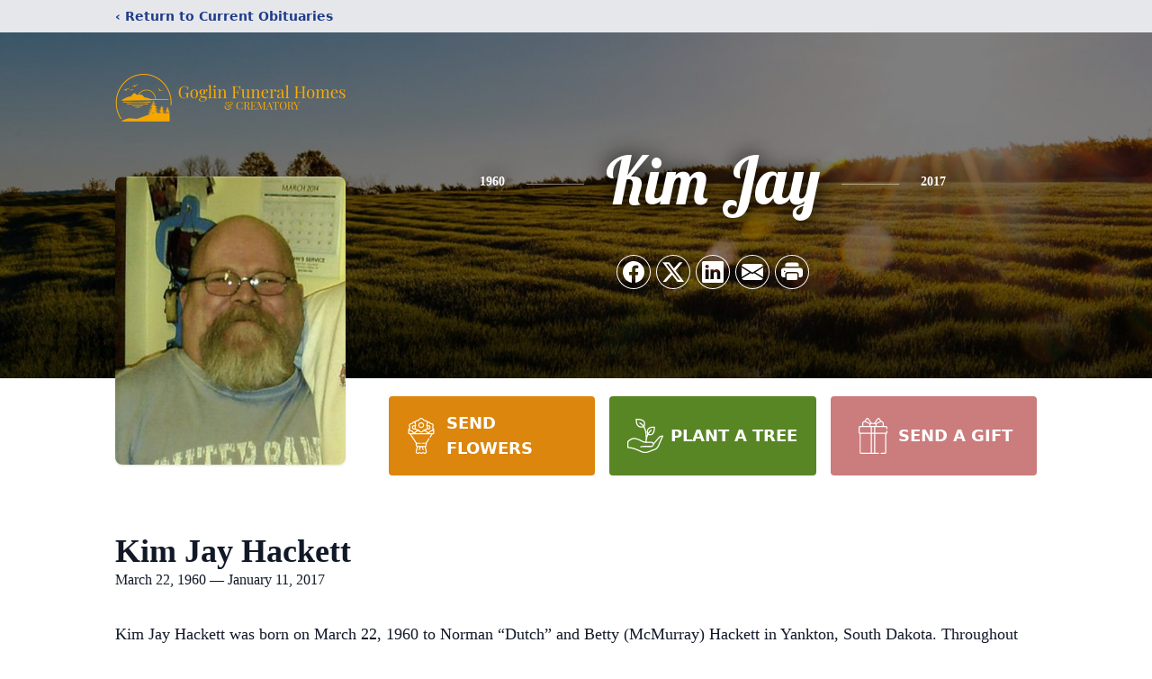

--- FILE ---
content_type: text/html; charset=utf-8
request_url: https://www.google.com/recaptcha/enterprise/anchor?ar=1&k=6LdyCZgjAAAAAML2X96lrwdOUlEHSyw0YWqeNXSh&co=aHR0cHM6Ly93d3cuZ29nbGluZmguY29tOjQ0Mw..&hl=en&type=image&v=PoyoqOPhxBO7pBk68S4YbpHZ&theme=light&size=invisible&badge=bottomright&anchor-ms=20000&execute-ms=30000&cb=b9xcrj4sp624
body_size: 48680
content:
<!DOCTYPE HTML><html dir="ltr" lang="en"><head><meta http-equiv="Content-Type" content="text/html; charset=UTF-8">
<meta http-equiv="X-UA-Compatible" content="IE=edge">
<title>reCAPTCHA</title>
<style type="text/css">
/* cyrillic-ext */
@font-face {
  font-family: 'Roboto';
  font-style: normal;
  font-weight: 400;
  font-stretch: 100%;
  src: url(//fonts.gstatic.com/s/roboto/v48/KFO7CnqEu92Fr1ME7kSn66aGLdTylUAMa3GUBHMdazTgWw.woff2) format('woff2');
  unicode-range: U+0460-052F, U+1C80-1C8A, U+20B4, U+2DE0-2DFF, U+A640-A69F, U+FE2E-FE2F;
}
/* cyrillic */
@font-face {
  font-family: 'Roboto';
  font-style: normal;
  font-weight: 400;
  font-stretch: 100%;
  src: url(//fonts.gstatic.com/s/roboto/v48/KFO7CnqEu92Fr1ME7kSn66aGLdTylUAMa3iUBHMdazTgWw.woff2) format('woff2');
  unicode-range: U+0301, U+0400-045F, U+0490-0491, U+04B0-04B1, U+2116;
}
/* greek-ext */
@font-face {
  font-family: 'Roboto';
  font-style: normal;
  font-weight: 400;
  font-stretch: 100%;
  src: url(//fonts.gstatic.com/s/roboto/v48/KFO7CnqEu92Fr1ME7kSn66aGLdTylUAMa3CUBHMdazTgWw.woff2) format('woff2');
  unicode-range: U+1F00-1FFF;
}
/* greek */
@font-face {
  font-family: 'Roboto';
  font-style: normal;
  font-weight: 400;
  font-stretch: 100%;
  src: url(//fonts.gstatic.com/s/roboto/v48/KFO7CnqEu92Fr1ME7kSn66aGLdTylUAMa3-UBHMdazTgWw.woff2) format('woff2');
  unicode-range: U+0370-0377, U+037A-037F, U+0384-038A, U+038C, U+038E-03A1, U+03A3-03FF;
}
/* math */
@font-face {
  font-family: 'Roboto';
  font-style: normal;
  font-weight: 400;
  font-stretch: 100%;
  src: url(//fonts.gstatic.com/s/roboto/v48/KFO7CnqEu92Fr1ME7kSn66aGLdTylUAMawCUBHMdazTgWw.woff2) format('woff2');
  unicode-range: U+0302-0303, U+0305, U+0307-0308, U+0310, U+0312, U+0315, U+031A, U+0326-0327, U+032C, U+032F-0330, U+0332-0333, U+0338, U+033A, U+0346, U+034D, U+0391-03A1, U+03A3-03A9, U+03B1-03C9, U+03D1, U+03D5-03D6, U+03F0-03F1, U+03F4-03F5, U+2016-2017, U+2034-2038, U+203C, U+2040, U+2043, U+2047, U+2050, U+2057, U+205F, U+2070-2071, U+2074-208E, U+2090-209C, U+20D0-20DC, U+20E1, U+20E5-20EF, U+2100-2112, U+2114-2115, U+2117-2121, U+2123-214F, U+2190, U+2192, U+2194-21AE, U+21B0-21E5, U+21F1-21F2, U+21F4-2211, U+2213-2214, U+2216-22FF, U+2308-230B, U+2310, U+2319, U+231C-2321, U+2336-237A, U+237C, U+2395, U+239B-23B7, U+23D0, U+23DC-23E1, U+2474-2475, U+25AF, U+25B3, U+25B7, U+25BD, U+25C1, U+25CA, U+25CC, U+25FB, U+266D-266F, U+27C0-27FF, U+2900-2AFF, U+2B0E-2B11, U+2B30-2B4C, U+2BFE, U+3030, U+FF5B, U+FF5D, U+1D400-1D7FF, U+1EE00-1EEFF;
}
/* symbols */
@font-face {
  font-family: 'Roboto';
  font-style: normal;
  font-weight: 400;
  font-stretch: 100%;
  src: url(//fonts.gstatic.com/s/roboto/v48/KFO7CnqEu92Fr1ME7kSn66aGLdTylUAMaxKUBHMdazTgWw.woff2) format('woff2');
  unicode-range: U+0001-000C, U+000E-001F, U+007F-009F, U+20DD-20E0, U+20E2-20E4, U+2150-218F, U+2190, U+2192, U+2194-2199, U+21AF, U+21E6-21F0, U+21F3, U+2218-2219, U+2299, U+22C4-22C6, U+2300-243F, U+2440-244A, U+2460-24FF, U+25A0-27BF, U+2800-28FF, U+2921-2922, U+2981, U+29BF, U+29EB, U+2B00-2BFF, U+4DC0-4DFF, U+FFF9-FFFB, U+10140-1018E, U+10190-1019C, U+101A0, U+101D0-101FD, U+102E0-102FB, U+10E60-10E7E, U+1D2C0-1D2D3, U+1D2E0-1D37F, U+1F000-1F0FF, U+1F100-1F1AD, U+1F1E6-1F1FF, U+1F30D-1F30F, U+1F315, U+1F31C, U+1F31E, U+1F320-1F32C, U+1F336, U+1F378, U+1F37D, U+1F382, U+1F393-1F39F, U+1F3A7-1F3A8, U+1F3AC-1F3AF, U+1F3C2, U+1F3C4-1F3C6, U+1F3CA-1F3CE, U+1F3D4-1F3E0, U+1F3ED, U+1F3F1-1F3F3, U+1F3F5-1F3F7, U+1F408, U+1F415, U+1F41F, U+1F426, U+1F43F, U+1F441-1F442, U+1F444, U+1F446-1F449, U+1F44C-1F44E, U+1F453, U+1F46A, U+1F47D, U+1F4A3, U+1F4B0, U+1F4B3, U+1F4B9, U+1F4BB, U+1F4BF, U+1F4C8-1F4CB, U+1F4D6, U+1F4DA, U+1F4DF, U+1F4E3-1F4E6, U+1F4EA-1F4ED, U+1F4F7, U+1F4F9-1F4FB, U+1F4FD-1F4FE, U+1F503, U+1F507-1F50B, U+1F50D, U+1F512-1F513, U+1F53E-1F54A, U+1F54F-1F5FA, U+1F610, U+1F650-1F67F, U+1F687, U+1F68D, U+1F691, U+1F694, U+1F698, U+1F6AD, U+1F6B2, U+1F6B9-1F6BA, U+1F6BC, U+1F6C6-1F6CF, U+1F6D3-1F6D7, U+1F6E0-1F6EA, U+1F6F0-1F6F3, U+1F6F7-1F6FC, U+1F700-1F7FF, U+1F800-1F80B, U+1F810-1F847, U+1F850-1F859, U+1F860-1F887, U+1F890-1F8AD, U+1F8B0-1F8BB, U+1F8C0-1F8C1, U+1F900-1F90B, U+1F93B, U+1F946, U+1F984, U+1F996, U+1F9E9, U+1FA00-1FA6F, U+1FA70-1FA7C, U+1FA80-1FA89, U+1FA8F-1FAC6, U+1FACE-1FADC, U+1FADF-1FAE9, U+1FAF0-1FAF8, U+1FB00-1FBFF;
}
/* vietnamese */
@font-face {
  font-family: 'Roboto';
  font-style: normal;
  font-weight: 400;
  font-stretch: 100%;
  src: url(//fonts.gstatic.com/s/roboto/v48/KFO7CnqEu92Fr1ME7kSn66aGLdTylUAMa3OUBHMdazTgWw.woff2) format('woff2');
  unicode-range: U+0102-0103, U+0110-0111, U+0128-0129, U+0168-0169, U+01A0-01A1, U+01AF-01B0, U+0300-0301, U+0303-0304, U+0308-0309, U+0323, U+0329, U+1EA0-1EF9, U+20AB;
}
/* latin-ext */
@font-face {
  font-family: 'Roboto';
  font-style: normal;
  font-weight: 400;
  font-stretch: 100%;
  src: url(//fonts.gstatic.com/s/roboto/v48/KFO7CnqEu92Fr1ME7kSn66aGLdTylUAMa3KUBHMdazTgWw.woff2) format('woff2');
  unicode-range: U+0100-02BA, U+02BD-02C5, U+02C7-02CC, U+02CE-02D7, U+02DD-02FF, U+0304, U+0308, U+0329, U+1D00-1DBF, U+1E00-1E9F, U+1EF2-1EFF, U+2020, U+20A0-20AB, U+20AD-20C0, U+2113, U+2C60-2C7F, U+A720-A7FF;
}
/* latin */
@font-face {
  font-family: 'Roboto';
  font-style: normal;
  font-weight: 400;
  font-stretch: 100%;
  src: url(//fonts.gstatic.com/s/roboto/v48/KFO7CnqEu92Fr1ME7kSn66aGLdTylUAMa3yUBHMdazQ.woff2) format('woff2');
  unicode-range: U+0000-00FF, U+0131, U+0152-0153, U+02BB-02BC, U+02C6, U+02DA, U+02DC, U+0304, U+0308, U+0329, U+2000-206F, U+20AC, U+2122, U+2191, U+2193, U+2212, U+2215, U+FEFF, U+FFFD;
}
/* cyrillic-ext */
@font-face {
  font-family: 'Roboto';
  font-style: normal;
  font-weight: 500;
  font-stretch: 100%;
  src: url(//fonts.gstatic.com/s/roboto/v48/KFO7CnqEu92Fr1ME7kSn66aGLdTylUAMa3GUBHMdazTgWw.woff2) format('woff2');
  unicode-range: U+0460-052F, U+1C80-1C8A, U+20B4, U+2DE0-2DFF, U+A640-A69F, U+FE2E-FE2F;
}
/* cyrillic */
@font-face {
  font-family: 'Roboto';
  font-style: normal;
  font-weight: 500;
  font-stretch: 100%;
  src: url(//fonts.gstatic.com/s/roboto/v48/KFO7CnqEu92Fr1ME7kSn66aGLdTylUAMa3iUBHMdazTgWw.woff2) format('woff2');
  unicode-range: U+0301, U+0400-045F, U+0490-0491, U+04B0-04B1, U+2116;
}
/* greek-ext */
@font-face {
  font-family: 'Roboto';
  font-style: normal;
  font-weight: 500;
  font-stretch: 100%;
  src: url(//fonts.gstatic.com/s/roboto/v48/KFO7CnqEu92Fr1ME7kSn66aGLdTylUAMa3CUBHMdazTgWw.woff2) format('woff2');
  unicode-range: U+1F00-1FFF;
}
/* greek */
@font-face {
  font-family: 'Roboto';
  font-style: normal;
  font-weight: 500;
  font-stretch: 100%;
  src: url(//fonts.gstatic.com/s/roboto/v48/KFO7CnqEu92Fr1ME7kSn66aGLdTylUAMa3-UBHMdazTgWw.woff2) format('woff2');
  unicode-range: U+0370-0377, U+037A-037F, U+0384-038A, U+038C, U+038E-03A1, U+03A3-03FF;
}
/* math */
@font-face {
  font-family: 'Roboto';
  font-style: normal;
  font-weight: 500;
  font-stretch: 100%;
  src: url(//fonts.gstatic.com/s/roboto/v48/KFO7CnqEu92Fr1ME7kSn66aGLdTylUAMawCUBHMdazTgWw.woff2) format('woff2');
  unicode-range: U+0302-0303, U+0305, U+0307-0308, U+0310, U+0312, U+0315, U+031A, U+0326-0327, U+032C, U+032F-0330, U+0332-0333, U+0338, U+033A, U+0346, U+034D, U+0391-03A1, U+03A3-03A9, U+03B1-03C9, U+03D1, U+03D5-03D6, U+03F0-03F1, U+03F4-03F5, U+2016-2017, U+2034-2038, U+203C, U+2040, U+2043, U+2047, U+2050, U+2057, U+205F, U+2070-2071, U+2074-208E, U+2090-209C, U+20D0-20DC, U+20E1, U+20E5-20EF, U+2100-2112, U+2114-2115, U+2117-2121, U+2123-214F, U+2190, U+2192, U+2194-21AE, U+21B0-21E5, U+21F1-21F2, U+21F4-2211, U+2213-2214, U+2216-22FF, U+2308-230B, U+2310, U+2319, U+231C-2321, U+2336-237A, U+237C, U+2395, U+239B-23B7, U+23D0, U+23DC-23E1, U+2474-2475, U+25AF, U+25B3, U+25B7, U+25BD, U+25C1, U+25CA, U+25CC, U+25FB, U+266D-266F, U+27C0-27FF, U+2900-2AFF, U+2B0E-2B11, U+2B30-2B4C, U+2BFE, U+3030, U+FF5B, U+FF5D, U+1D400-1D7FF, U+1EE00-1EEFF;
}
/* symbols */
@font-face {
  font-family: 'Roboto';
  font-style: normal;
  font-weight: 500;
  font-stretch: 100%;
  src: url(//fonts.gstatic.com/s/roboto/v48/KFO7CnqEu92Fr1ME7kSn66aGLdTylUAMaxKUBHMdazTgWw.woff2) format('woff2');
  unicode-range: U+0001-000C, U+000E-001F, U+007F-009F, U+20DD-20E0, U+20E2-20E4, U+2150-218F, U+2190, U+2192, U+2194-2199, U+21AF, U+21E6-21F0, U+21F3, U+2218-2219, U+2299, U+22C4-22C6, U+2300-243F, U+2440-244A, U+2460-24FF, U+25A0-27BF, U+2800-28FF, U+2921-2922, U+2981, U+29BF, U+29EB, U+2B00-2BFF, U+4DC0-4DFF, U+FFF9-FFFB, U+10140-1018E, U+10190-1019C, U+101A0, U+101D0-101FD, U+102E0-102FB, U+10E60-10E7E, U+1D2C0-1D2D3, U+1D2E0-1D37F, U+1F000-1F0FF, U+1F100-1F1AD, U+1F1E6-1F1FF, U+1F30D-1F30F, U+1F315, U+1F31C, U+1F31E, U+1F320-1F32C, U+1F336, U+1F378, U+1F37D, U+1F382, U+1F393-1F39F, U+1F3A7-1F3A8, U+1F3AC-1F3AF, U+1F3C2, U+1F3C4-1F3C6, U+1F3CA-1F3CE, U+1F3D4-1F3E0, U+1F3ED, U+1F3F1-1F3F3, U+1F3F5-1F3F7, U+1F408, U+1F415, U+1F41F, U+1F426, U+1F43F, U+1F441-1F442, U+1F444, U+1F446-1F449, U+1F44C-1F44E, U+1F453, U+1F46A, U+1F47D, U+1F4A3, U+1F4B0, U+1F4B3, U+1F4B9, U+1F4BB, U+1F4BF, U+1F4C8-1F4CB, U+1F4D6, U+1F4DA, U+1F4DF, U+1F4E3-1F4E6, U+1F4EA-1F4ED, U+1F4F7, U+1F4F9-1F4FB, U+1F4FD-1F4FE, U+1F503, U+1F507-1F50B, U+1F50D, U+1F512-1F513, U+1F53E-1F54A, U+1F54F-1F5FA, U+1F610, U+1F650-1F67F, U+1F687, U+1F68D, U+1F691, U+1F694, U+1F698, U+1F6AD, U+1F6B2, U+1F6B9-1F6BA, U+1F6BC, U+1F6C6-1F6CF, U+1F6D3-1F6D7, U+1F6E0-1F6EA, U+1F6F0-1F6F3, U+1F6F7-1F6FC, U+1F700-1F7FF, U+1F800-1F80B, U+1F810-1F847, U+1F850-1F859, U+1F860-1F887, U+1F890-1F8AD, U+1F8B0-1F8BB, U+1F8C0-1F8C1, U+1F900-1F90B, U+1F93B, U+1F946, U+1F984, U+1F996, U+1F9E9, U+1FA00-1FA6F, U+1FA70-1FA7C, U+1FA80-1FA89, U+1FA8F-1FAC6, U+1FACE-1FADC, U+1FADF-1FAE9, U+1FAF0-1FAF8, U+1FB00-1FBFF;
}
/* vietnamese */
@font-face {
  font-family: 'Roboto';
  font-style: normal;
  font-weight: 500;
  font-stretch: 100%;
  src: url(//fonts.gstatic.com/s/roboto/v48/KFO7CnqEu92Fr1ME7kSn66aGLdTylUAMa3OUBHMdazTgWw.woff2) format('woff2');
  unicode-range: U+0102-0103, U+0110-0111, U+0128-0129, U+0168-0169, U+01A0-01A1, U+01AF-01B0, U+0300-0301, U+0303-0304, U+0308-0309, U+0323, U+0329, U+1EA0-1EF9, U+20AB;
}
/* latin-ext */
@font-face {
  font-family: 'Roboto';
  font-style: normal;
  font-weight: 500;
  font-stretch: 100%;
  src: url(//fonts.gstatic.com/s/roboto/v48/KFO7CnqEu92Fr1ME7kSn66aGLdTylUAMa3KUBHMdazTgWw.woff2) format('woff2');
  unicode-range: U+0100-02BA, U+02BD-02C5, U+02C7-02CC, U+02CE-02D7, U+02DD-02FF, U+0304, U+0308, U+0329, U+1D00-1DBF, U+1E00-1E9F, U+1EF2-1EFF, U+2020, U+20A0-20AB, U+20AD-20C0, U+2113, U+2C60-2C7F, U+A720-A7FF;
}
/* latin */
@font-face {
  font-family: 'Roboto';
  font-style: normal;
  font-weight: 500;
  font-stretch: 100%;
  src: url(//fonts.gstatic.com/s/roboto/v48/KFO7CnqEu92Fr1ME7kSn66aGLdTylUAMa3yUBHMdazQ.woff2) format('woff2');
  unicode-range: U+0000-00FF, U+0131, U+0152-0153, U+02BB-02BC, U+02C6, U+02DA, U+02DC, U+0304, U+0308, U+0329, U+2000-206F, U+20AC, U+2122, U+2191, U+2193, U+2212, U+2215, U+FEFF, U+FFFD;
}
/* cyrillic-ext */
@font-face {
  font-family: 'Roboto';
  font-style: normal;
  font-weight: 900;
  font-stretch: 100%;
  src: url(//fonts.gstatic.com/s/roboto/v48/KFO7CnqEu92Fr1ME7kSn66aGLdTylUAMa3GUBHMdazTgWw.woff2) format('woff2');
  unicode-range: U+0460-052F, U+1C80-1C8A, U+20B4, U+2DE0-2DFF, U+A640-A69F, U+FE2E-FE2F;
}
/* cyrillic */
@font-face {
  font-family: 'Roboto';
  font-style: normal;
  font-weight: 900;
  font-stretch: 100%;
  src: url(//fonts.gstatic.com/s/roboto/v48/KFO7CnqEu92Fr1ME7kSn66aGLdTylUAMa3iUBHMdazTgWw.woff2) format('woff2');
  unicode-range: U+0301, U+0400-045F, U+0490-0491, U+04B0-04B1, U+2116;
}
/* greek-ext */
@font-face {
  font-family: 'Roboto';
  font-style: normal;
  font-weight: 900;
  font-stretch: 100%;
  src: url(//fonts.gstatic.com/s/roboto/v48/KFO7CnqEu92Fr1ME7kSn66aGLdTylUAMa3CUBHMdazTgWw.woff2) format('woff2');
  unicode-range: U+1F00-1FFF;
}
/* greek */
@font-face {
  font-family: 'Roboto';
  font-style: normal;
  font-weight: 900;
  font-stretch: 100%;
  src: url(//fonts.gstatic.com/s/roboto/v48/KFO7CnqEu92Fr1ME7kSn66aGLdTylUAMa3-UBHMdazTgWw.woff2) format('woff2');
  unicode-range: U+0370-0377, U+037A-037F, U+0384-038A, U+038C, U+038E-03A1, U+03A3-03FF;
}
/* math */
@font-face {
  font-family: 'Roboto';
  font-style: normal;
  font-weight: 900;
  font-stretch: 100%;
  src: url(//fonts.gstatic.com/s/roboto/v48/KFO7CnqEu92Fr1ME7kSn66aGLdTylUAMawCUBHMdazTgWw.woff2) format('woff2');
  unicode-range: U+0302-0303, U+0305, U+0307-0308, U+0310, U+0312, U+0315, U+031A, U+0326-0327, U+032C, U+032F-0330, U+0332-0333, U+0338, U+033A, U+0346, U+034D, U+0391-03A1, U+03A3-03A9, U+03B1-03C9, U+03D1, U+03D5-03D6, U+03F0-03F1, U+03F4-03F5, U+2016-2017, U+2034-2038, U+203C, U+2040, U+2043, U+2047, U+2050, U+2057, U+205F, U+2070-2071, U+2074-208E, U+2090-209C, U+20D0-20DC, U+20E1, U+20E5-20EF, U+2100-2112, U+2114-2115, U+2117-2121, U+2123-214F, U+2190, U+2192, U+2194-21AE, U+21B0-21E5, U+21F1-21F2, U+21F4-2211, U+2213-2214, U+2216-22FF, U+2308-230B, U+2310, U+2319, U+231C-2321, U+2336-237A, U+237C, U+2395, U+239B-23B7, U+23D0, U+23DC-23E1, U+2474-2475, U+25AF, U+25B3, U+25B7, U+25BD, U+25C1, U+25CA, U+25CC, U+25FB, U+266D-266F, U+27C0-27FF, U+2900-2AFF, U+2B0E-2B11, U+2B30-2B4C, U+2BFE, U+3030, U+FF5B, U+FF5D, U+1D400-1D7FF, U+1EE00-1EEFF;
}
/* symbols */
@font-face {
  font-family: 'Roboto';
  font-style: normal;
  font-weight: 900;
  font-stretch: 100%;
  src: url(//fonts.gstatic.com/s/roboto/v48/KFO7CnqEu92Fr1ME7kSn66aGLdTylUAMaxKUBHMdazTgWw.woff2) format('woff2');
  unicode-range: U+0001-000C, U+000E-001F, U+007F-009F, U+20DD-20E0, U+20E2-20E4, U+2150-218F, U+2190, U+2192, U+2194-2199, U+21AF, U+21E6-21F0, U+21F3, U+2218-2219, U+2299, U+22C4-22C6, U+2300-243F, U+2440-244A, U+2460-24FF, U+25A0-27BF, U+2800-28FF, U+2921-2922, U+2981, U+29BF, U+29EB, U+2B00-2BFF, U+4DC0-4DFF, U+FFF9-FFFB, U+10140-1018E, U+10190-1019C, U+101A0, U+101D0-101FD, U+102E0-102FB, U+10E60-10E7E, U+1D2C0-1D2D3, U+1D2E0-1D37F, U+1F000-1F0FF, U+1F100-1F1AD, U+1F1E6-1F1FF, U+1F30D-1F30F, U+1F315, U+1F31C, U+1F31E, U+1F320-1F32C, U+1F336, U+1F378, U+1F37D, U+1F382, U+1F393-1F39F, U+1F3A7-1F3A8, U+1F3AC-1F3AF, U+1F3C2, U+1F3C4-1F3C6, U+1F3CA-1F3CE, U+1F3D4-1F3E0, U+1F3ED, U+1F3F1-1F3F3, U+1F3F5-1F3F7, U+1F408, U+1F415, U+1F41F, U+1F426, U+1F43F, U+1F441-1F442, U+1F444, U+1F446-1F449, U+1F44C-1F44E, U+1F453, U+1F46A, U+1F47D, U+1F4A3, U+1F4B0, U+1F4B3, U+1F4B9, U+1F4BB, U+1F4BF, U+1F4C8-1F4CB, U+1F4D6, U+1F4DA, U+1F4DF, U+1F4E3-1F4E6, U+1F4EA-1F4ED, U+1F4F7, U+1F4F9-1F4FB, U+1F4FD-1F4FE, U+1F503, U+1F507-1F50B, U+1F50D, U+1F512-1F513, U+1F53E-1F54A, U+1F54F-1F5FA, U+1F610, U+1F650-1F67F, U+1F687, U+1F68D, U+1F691, U+1F694, U+1F698, U+1F6AD, U+1F6B2, U+1F6B9-1F6BA, U+1F6BC, U+1F6C6-1F6CF, U+1F6D3-1F6D7, U+1F6E0-1F6EA, U+1F6F0-1F6F3, U+1F6F7-1F6FC, U+1F700-1F7FF, U+1F800-1F80B, U+1F810-1F847, U+1F850-1F859, U+1F860-1F887, U+1F890-1F8AD, U+1F8B0-1F8BB, U+1F8C0-1F8C1, U+1F900-1F90B, U+1F93B, U+1F946, U+1F984, U+1F996, U+1F9E9, U+1FA00-1FA6F, U+1FA70-1FA7C, U+1FA80-1FA89, U+1FA8F-1FAC6, U+1FACE-1FADC, U+1FADF-1FAE9, U+1FAF0-1FAF8, U+1FB00-1FBFF;
}
/* vietnamese */
@font-face {
  font-family: 'Roboto';
  font-style: normal;
  font-weight: 900;
  font-stretch: 100%;
  src: url(//fonts.gstatic.com/s/roboto/v48/KFO7CnqEu92Fr1ME7kSn66aGLdTylUAMa3OUBHMdazTgWw.woff2) format('woff2');
  unicode-range: U+0102-0103, U+0110-0111, U+0128-0129, U+0168-0169, U+01A0-01A1, U+01AF-01B0, U+0300-0301, U+0303-0304, U+0308-0309, U+0323, U+0329, U+1EA0-1EF9, U+20AB;
}
/* latin-ext */
@font-face {
  font-family: 'Roboto';
  font-style: normal;
  font-weight: 900;
  font-stretch: 100%;
  src: url(//fonts.gstatic.com/s/roboto/v48/KFO7CnqEu92Fr1ME7kSn66aGLdTylUAMa3KUBHMdazTgWw.woff2) format('woff2');
  unicode-range: U+0100-02BA, U+02BD-02C5, U+02C7-02CC, U+02CE-02D7, U+02DD-02FF, U+0304, U+0308, U+0329, U+1D00-1DBF, U+1E00-1E9F, U+1EF2-1EFF, U+2020, U+20A0-20AB, U+20AD-20C0, U+2113, U+2C60-2C7F, U+A720-A7FF;
}
/* latin */
@font-face {
  font-family: 'Roboto';
  font-style: normal;
  font-weight: 900;
  font-stretch: 100%;
  src: url(//fonts.gstatic.com/s/roboto/v48/KFO7CnqEu92Fr1ME7kSn66aGLdTylUAMa3yUBHMdazQ.woff2) format('woff2');
  unicode-range: U+0000-00FF, U+0131, U+0152-0153, U+02BB-02BC, U+02C6, U+02DA, U+02DC, U+0304, U+0308, U+0329, U+2000-206F, U+20AC, U+2122, U+2191, U+2193, U+2212, U+2215, U+FEFF, U+FFFD;
}

</style>
<link rel="stylesheet" type="text/css" href="https://www.gstatic.com/recaptcha/releases/PoyoqOPhxBO7pBk68S4YbpHZ/styles__ltr.css">
<script nonce="mtdk1NChG98y0wM07M9Iug" type="text/javascript">window['__recaptcha_api'] = 'https://www.google.com/recaptcha/enterprise/';</script>
<script type="text/javascript" src="https://www.gstatic.com/recaptcha/releases/PoyoqOPhxBO7pBk68S4YbpHZ/recaptcha__en.js" nonce="mtdk1NChG98y0wM07M9Iug">
      
    </script></head>
<body><div id="rc-anchor-alert" class="rc-anchor-alert"></div>
<input type="hidden" id="recaptcha-token" value="[base64]">
<script type="text/javascript" nonce="mtdk1NChG98y0wM07M9Iug">
      recaptcha.anchor.Main.init("[\x22ainput\x22,[\x22bgdata\x22,\x22\x22,\[base64]/[base64]/[base64]/[base64]/[base64]/[base64]/[base64]/[base64]/[base64]/[base64]\\u003d\x22,\[base64]\\u003d\x22,\x22ScKfEsOSw7ckDcKSPMOFwq9VwrUnbiRsclcofMK0wpPDmx/Cq2IwMGXDp8KPwq7DssOzwr7DusKmMS0Uw6UhCcO6IlnDj8K5w7tSw43CgsOnEMOBwoXCkGYRwrDCucOxw6ldJgxlwoHDm8Kidz1jXGTDocOMwo7Dgyl/LcK/woDDp8O4wrjCpMKuLwjDimbDrsOTMcOiw7hseks6YRbDj1pxwoDDv2pwVMO9wozCicOYUDsRwosmwp/DtRjDtncJwp4XXsOICzthw4DDqmTCjRN7fXjCky9FTcKiDsOZwoLDlWo4wrl6S8Olw7LDg8KfFcKpw77DksK3w69Lw4MzV8Kkwp/DuMKcFwpne8OxY8O8I8OzwppcRXlQwpciw5kQWjgMCQDDqktoNcKbZHsHY00Sw4BDK8KYw4DCgcOOJhkQw51tHsK9FMO9wos9ZmbCjnU5QMKfZD3DjcOoCMODwqlxO8Kkw6fDlCIQw4E/w6JsZ8KeIwDCt8O+B8KtwprDo8OQwqgafX/CkHXDsCslwqU3w6LChcKadV3Ds8ONIVXDkMOSRMK4Vx7Cqhlrw7ZLwq7CrAAECcOYEzMwwpU/[base64]/BUDDmsK7UcOhw6LDkDHDmnFlZ3rDiAYNbXkww5HDnRnDoQHDo1DClMO8wpvDqcOABsOwAcOGwpZkeGFecsK9w5LCv8K6a8O9M1xxEsOPw7tKw4jDsmxxwqrDq8Ogwp8Uwqtww5TCoDbDjHLDg1zCo8KcS8KWWhhOwpHDk0vDmAkkXG/CnCzClMOIwr7Do8OsUXpswrHDvcKpYUbCvsOjw7l1w4FSdcKYFcOMK8KKwotOT8OBw5how5HDuH9NAgtAEcOvw7pULsOaSSg8O201TMKhTMOtwrESw5gcwpNbc8OsKMKAGsOGS0/CgT1Zw4Z6w7/[base64]/[base64]/PcKWEsKewrlww47Dg8OnYGDDhcOeMRfCmsO6UMOILR1Gw6/[base64]/DicKbwoYxw6I9wp7DgsOWw5x1wrZEMx5fMcOuFB/DtyXCncOYfsOoLMOoworDm8OjccOAwoofA8OkEx/CtWU6wpE/[base64]/ChXHDtV3DnlZLwqUGw70rw5kPNHljQHElEMOKLMKAwrQAw77DtVpUJj05w7HCn8OWD8OzZGIvwqDCrMK9w57Dm8OzwoAhw5/Dk8O2L8Klw6fCtcODVQwnw53CjWbCnDHCgXHCuR/Cli7CjW4rT34WwqRDwpnDs2J0wrrCu8OcwpjDr8K+wpMNwr4oNMOIwplBA0cuw6RWIMOowoFMw6UcQFAsw5EbVVDCoMOpEzxVwr3DkgfDkMK3wr/CrsKRwprDpcKsQsK3fcKow6o8bDQYHirCssOKfsOFW8O0CMKmwrPChTjCjAXCk1gHNA16GsK+BzPCqR/Cm2HCncO6A8OlAsOLwpM5U2vDnsO0w7DDpMKAWcK2wrZSwpbDmkXCswpfNnQjwoDDosOHw6rCnsKuwoQDw7NjOMK8HgbCnsK3w6c6wrPCslXCiUccw57DnXxeZ8K/[base64]/BVBgdcKPMcKVw6nDvcKnZMOGTDFnDC0owobCjELDnsK4wpXCjMKiX8KbB1fDiD9+w6HCnsO/wovCncKoRBvDgXs/wrDDtMKpwrhpI2LCjhp3w58jwqHCrwMhJcKFHRvCrcOKwrUmX1ItVcKUw41Xw7/[base64]/Ch8OKw4cZEsKYP8KOwrhow5Y7IsO4woBJw6UgA03CtzZNw7p+Jh3DmjRlJVvCiBrDjhU6wpM4wpTDrhhzBcOScMOmRCrCksO3w7fCpgx0w5TCiMOLCsO/[base64]/DlT4tScKUVSlATcKzdsOnwosnw4pwwpvCmMO+wqHCkVxowp/Cmmh5E8OEwqM4D8KCOEAuc8OTw57DisOzw77Ct2XCmMKzwofDpgDDolPDsi/[base64]/[base64]/wrPDu8KHw5cOEcOiQ1TDosKDw6bCkX3DucOKScOvwq9iJR4KISZuExJnwrrCksKcY0hOw5HDlzEmwrg/S8Kzw6TCp8KZw4XCnm0wUXUHVzFxFDcLw6TDmX0oJcKkwoI4w6jDl0plV8O4VMKlQcKAw7LChsOZaTxBCx3ChEU7DcKOA3XDnX0AwqrDk8KGFsKWw7bCsknDocKXwoF0woBZVcKCw4LDm8Oow5Ryw7XCoMODwq/[base64]/CkiLDhwXDm8O9wpoVLsOGHnJmw6NQCMKDwps4G8Ouw4gDwo7DoknCl8OTHcOFdMK8HcKCIcKHbMOUwokdOSfDpm/DrS42wr1lwqQzfHRnGcKVe8KSSsOofcK/WMKTwpjDglrCpcKvw64LaMObacKewrAMd8K3H8OFw67DvzcKw4ItbSXCgMKWd8OMT8OBwpBZw6zCosOgMQVbSMKYI8OOZ8KONgZ8BsOGw67CmQvCl8OHwrl4TMKaI0MqccOXwpzCgMOwFsO/w5g9V8ODw5cbcUHDkBHDtcO/[base64]/DpGbClcKqwqggScKIwqAYIQPDhTDDuWd3DsK0w5keBMOuCjgmPCxWARLCgEJeIcOqOcKpwqsRBmMQw7cewqzCvT14MMOUbcKMQTTDsQlpY8ODw7vCmMOmdsO3w45+w4bDjzILIWslTsONEwDCkcOcw7g9BcOVwqMrKngyw5/DoMOxwpPDscKDGMO1w6wrAMKewoHCnx3Cn8KITsKYw6YIwrrDuAIlMhPCscKZTnt+HsOLJzhPHE/[base64]/DmsK3ccKUH8K6aAtRGUdNH2nClcKfw6rDuQ/[base64]/DnD1yw7nDjBjDoMORC20ew53CoMO4w4ofw4NOOnVzKjlyF8KQw7pbw5oXw6nDjjRkw7Zbw65pwp4KwrvCrMK6EcOnP3RgJMKGwpgAFsOZwrbDu8KKwosBCMKfw5ovHnoGDMOFLnHDtcKWwoxAwodSw7LDi8K0G8KcawbDocO/wq96L8OfWDt5GsK4bDYjPmNqcMKUSFPCgRPChiJ6CF3CjVkIwrJfwqQ9w5PCl8KFwr/CvMKufMKYbV/DsWvCqi4tJ8KADsKATDNNw5DDjgRjUMKQw75MwrQlwq9Cwq8Yw6LDgcOabsKpS8OZb2gfwrlmw5trw4PDimwHL3TDtG85PUofw5plLU50woh7WS/Dm8KrKCk/PGc2w4XCuxISfMKkw4kLw6nCtMOuOVNrw5XDjmQuw4hjJXzComBUB8OQw5BGw4TCvMO1V8OjIwvDjFtFwprCtcKoRllmw6PChl4Kw4rDjX3DqcKRw59NJ8KSwqt/QcOrJDLDrCpuwrdlw5MuwoTClRrDnMKpJn/DiRrDpBzDlAvCn0BGwpYjX0jCjUnCinINBMKiw6nCq8KBKCXDinxnw6bDvcO0wq1QFVjDtcOuZsKqIMOgwoNvAx3DqMKRMxXDjsKyWHdnFMKuw6vDnzbChMOTw77CmiLDkQkBw47Dq8KeXMOHw4zCvMKdwqrCiGPDpVEnAcKHP1/[base64]/Du8Klw7DCnDtgw4jCq8ONOcKaw4PCjcOHw7A2ZAYpDsO3FMO5DiNSwo8EI8OSwqnDrT80HSXCt8K6wqp3GsKpZFHDgcOLFhZawr4ow6TDpHHCoG9iMBjCssKmc8Kkwpg/axFlBAE8UsKXw6lNCMOqMMKJXDdEw6zDpsOfwqgcOWfCsArCqsKKNjxcfcKwEADDm3vCqzl1QSM/[base64]/Ix0bwojDlyHDuMOtwoXDqMO/w4TDizXDsiskw5PCtB7DjWUjw5fCtsKdPcK1w7zDlMKsw68jwox+w7fCpEMGw6t9w5AAc8OQw6HDs8OuEMOtwpjDiRzDosK7wrPCucOofHvCrsOCw6UJw5tHw6gaw5gcw53CtnzCscK/[base64]/CvgRBw6oCHMOJwp/CqyfDp8K2RDnCpcKrwrDCi8KgP8OXw6/[base64]/wqwwwrFdchrCh8O/w7VUw4VxDMOtw5jDnR0Tw73DmizDnS9/NXIRw7gjHsK6WMK7w5ULw4wpL8Kfw4PConrDnzzCqcOww6DCtsOmbw/Dji/CqilLwq0fwpliNQR4wq3DhMKbLGlmbcOHw6RaHkYMwql9JDHClXhZUcOTwpAnwrhbJsO5L8KYeCYZw57Ctj1RFik7Q8O9w6A4QMKRw47CoVQpwrzDk8O6w5NLwpRMwpHCi8KawoDCkMOBSEHDu8KOw5Vfwr5Zw7dawq4hecKhasO0w682w44dIwDCiG/[base64]/[base64]/DhV5PW1fCpsKHw7QYwqwZDcOlWMKMw43Cs8KbK2/[base64]/[base64]/Di8O0Z8K2KGdVwok4wpnCsMKSw5rDqw3CmsK7wqHDgQBQBWsINn7ClGHDpcO4w6xMwoszDcK+w4/[base64]/DoSnChMOeRMK6RhEbCcKpwpbCg8K0wpgfw77DjcOEZMO/w4xmwq4iURjCkcKww6c/Sx5Uwr5DZwTCmn3CvS3Ch0pSwqUweMKXwo/DhAtww7hiFkTDjy/Ch8K4Bk9/w5wSS8K1w5wzW8KGwpEZGV3CjHvDoh5ewobDtsKiw68bw6duDi/[base64]/wrfDvsOow6ZkU8KdIMK/[base64]/CkRQMR8Oiw4diXsK8bMOqwoANw6QIwoI9w6rDj2LCnsO7WsKsE8OTGT7Dh8KkwrpJJ2fDvnFCw6Nnw5PDsWk0wrFkZ2lRMkHCogYuKMK0AMKFw65wbcOlw4LCncOEwqE2AAzCqsKww7PDkMOzc8K7HQQ/OjAQw64CwqQkw49lw6/CkQPCjcOMw7UkwqEnX8OxE17CgycKw6nCmcO0wpDCnjbCvXA2S8KaQMKqH8OlVMK/[base64]/DgXZOMUghw4XCnMOkwpRuwqzDo2LCrjU+w7HCoRFFwqkJVh4kbkHDkMOvw5HCtsKVw68xHw/CtiRJw4hpJcKjVsKWwp7CuDENbRrClTrDtHE1w5Yzw7jDliZ4fEdcO8KWw6RBw45gwqozw5zDuCLCgTTCgMKywoPCrwk9QsKVwozCgR8+McO8wpvDrMOKw7PDqEfDplReBsK4E8KXBMOWw5HDr8KzHDcvwpHCpMOaVWkFDMKZHQvCrVAIwoVaflBqfcK1aF/DvUjCksOoVsOqXArCgXwFQcKJUcKOw7nCi15VX8ONwqHCh8K9w7XDshpFw5pQFMONw4w/JHvDmz1gAShnw6cNwqw5VsOIKhVzQcKSS2HDoVUxZMO/w7EIwqDCrsOlRsKbw7LDuMKewqg6XxvChcKZwqLChmDCpmokwrUWw7VOw6rDlzDCjMOeBsK5w44pCcKrScKiwqpANcOvw61Jw5bDt8K/[base64]/[base64]/Dux7CvcOJw4nDmCEPIcKdwqRyPhDDsMKPDgbDrsOJG31fXCrDl33Cnldmw5Rcd8OXFcOrwqTCn8KKDWPDgsOrwrXDsMKyw6V4w55hTMKew4nCqsK7w6zChUHCl8OaeBlTaC7Dr8OrwrZ/AWUKw7rDn11mGsK1wqlIHcKxfE/DojnDjW3DtHc6MQbDr8KxwrZgLcOcKW3CksOnVy4MwrLDkMObwp/[base64]/[base64]/CjTJQw7YbRcOUd17CvSHCjBnCl19OEsKTJcKvK8OrO8O/cMOew49QOHVrGzvCpcO1RDPDvsKDw5HDsDjCq8Ofw4tdbALDqmbCm1B9wo88YsKZTcOpwqZBUk0/acOMwrh1E8KwaTjDninDvgM9Dy5iWcK7wqB2Z8KYwpNywp9Iw5DCqVV3wqBRdRzDjMO2RsORAyLDmhBTW1fDtG/CgMOpbcOMdRZQVnnDmcK0wpXDiQvDgTx1worCnCfClsKQw6jDt8O4DcOiw53DkMKIZyAUIcKZw7LDuBpyw5vCpmHDtsK4MAHDlQ5WEzprw53CsXTDk8KJwrjDnj0swqU2woh/wocUL1rDhiPDjMKew6/DmMKzXsKIaUpGMRzDqsKSFRfDjlkvwq/CslZmwo4sBXRHRw18w7rCp8KWDzskw5PCpiJdwpQjw4PCksODVwfDvcKTwpfCq0DDi0J2w6nCisKbJ8OewpzCl8O8wopHwq1RL8OkJsKIM8OHwq/Dj8Kxw6PDrU7CqyzDnMOpT8Kcw5rCq8KZXMOAwow+Zh7CvA7DmE17wrLCpD9jwozCrsOrKMOOdcOrEjjCnHrCjMK+DMOzwqMsw4/Ci8OMw5XDmEonR8O/[base64]/[base64]/DtsKLw4rDkcOvwqvDvGTDnhfCjlrDp3LDhMKVWWDCtX4yHsOvw513w7PDiXzDm8OqISbDu1jDlMODWcO9ZMKzwoPClXoWw6U9wrE/CcK1wqdawrDDpE7CnMK2EDDCrQQpV8ObE2DDiQkRAAdpa8Kzwr3CjsOEw5o6Cn/CmMKkb25Qwrc4M0bDnVLDksKIBMKZQMOzXsKew53CkyzDmW3CuMKSw4tjw4l2GMKDwrnCgx7DjFTDolbDpFDDgRzCn17Duh4hRwfDtB8HTwxybMKpXj7Ds8OvwpXDmsKYwqZ6w5Idw4rDjXLDmz5fYcOUCDduKSPCmMOcG0LDlMOUwrLCvSt/[base64]/CrWzDghsfwr/CkTFbwqTDrB4PYcOvO0EgcsKXX8KOGAzCtcKQVMOqw4zDjMK4ZBoQwppSYkpVw7gEwr7CqcOpw5zDlA3Do8K0w7ZmE8OcS03DnMOHaVomwpPCtWPCjsK2DMKCXHlSNzrDucOJwp/DqEjCuWDDucKewrAiBMOHwpDCmB/CvQcYw4VtJsK6w5fDosKpw7PCgsOKegDDncO7BCDCkjxyPsKZw40FLmpYASQdw6dOw6AwZGQ0wpLCocKkbi/Cmn0+eMOPcwPDgcKuYMOdwo0jAEjDqMKYZGHCoMKlA2BeRsObCsKuMcKaw7fCmsOlw7txJ8OKI8KOw6RcKmvDv8KecFDCnyxXwrQew79YMFzCqkI4wr0ialnClQXCmcOfwokVw6VZH8OiUsK1Z8OtdsKAw5/Dq8OmwobCuGwCw4F+KEc5cAgdJcKwasKvFMK9XsO9fwIOwpgfw4HCq8KZBsOOf8OIwr5DH8OJwo4Sw4vCiMOdw6BVw6NPwq/DgxgfWC3DjMOcI8K2wqTDjsKSM8KgYcOML0XDn8KVw57CpixQwpbDgcKyM8O4w7cxI8O1w47CiS1aOgIAwq8hRnPDm1Rpw43CjcKhwr4ewoXDmMOXwo3CncK0KUTCkEPCmQfDhMKEw7pja8KUQMKUwqd+Hx3CuW/DjVY2wqEfOynCgsKow6jDixJ8GgUbwrF4wqF9w5s6OjDDjFXDukRawq97w6F/w6FUw77DkV/DgsKGwrzDu8KTVjBiw5HDgBbDlMKOwqTDrj/CoVcYTGVOw7nDgjXDqjx6B8OeWMORw4EaOsKSw4jCmsO3EMOoM1hQBBoeZMKdasKKwolQHXvCn8OMwrkyKSorw4AMbVPCvmHDlywgw63DosOFFArCijs2ZMOvJ8Oaw4LDlAgJw7dJw4bDkgVNJsOFwqXDmMO/wpDDpsOkwpF8P8KxwoRFwo7DiAYlUkIlV8KTwpTDqcODwo7CnMOXBX4BeFEbCMKdw4h9w6hJwoTDscOZw5/Dr21Hw4ZAwofDi8OZw5DCr8KUPVcVwpUUMzwdwqjDuTY1wp5wwq/Cj8KuwphrBWwqSsKxw7Bdwr4uUQt5U8O2w5UdQ3kwPBbCqSjDpx8Ew5rCiF/CuMOKN1c3UsKkw7XDsxnClzw4IRzDh8OOwoM2wqQJPcOnw5DCi8KPwqjDrcKbwpfCp8O/fcO6wqvCrX7CucKzw6RUI8O3BQ5/wrLCjcKuwojCnDPCnWhMw5TCoGEiw7hEw4bCrMOgLBTCo8OLw5oLwqTChHdbdT/CvFbDncOxw53CpMK9LMKUw7tDFMOew5/[base64]/wprCg3PDgcORZsOgwoU8wp7CpsKcfcOZbcKhwoU+fUrCvRp0JMK0c8OlNcKPwo0jBkbCnMOkR8KTw5jDosOYwpklEw9vw5zCqcKBIMO0wqYhe0HDoQzCnsKGYMOwHkQrw6fDp8KLw5AER8ODwrJJL8OTw6FmCsKCw7thecKeTTQfwq9qw4rCnsOIwqDCkMKzSsO/wp3CkEhcw7HCh37CpcKzU8KJA8O7woAjOMK2IMKww5MxEcOmw7bDlsO5GFwnwqsjNcOjw5Eawohfw6/Dl1rDji3CvsKdwqHDmcKsw5DCj3/[base64]/CjlbCpsOtwo/ChlAywqDCvFkow7DCiA4qIAPDqTrDvsK8w7Aaw4HCr8K7w6LDgMKWw7FbHS0vDMKkF148w7nCssOGK8OJDsOOOMKRw63DtS4bPcK9dMO4wrBWw4rDthjDkiHDmMKLw4TCnWV+PsKOP11WBSXClcOXwp8lw5bCiMKPKk3CpgUdKcO2wqZdw6YUwrdkwpfDtMKHb0/DrMKtwrfCsFTCg8KmQMOgwqFvw7jDv0TCuMKKMcK2RVVMG8KXwojDhGByQcKkQ8Otwr92ZcKvOVIRFMO0PMO1w4/DhTVsH0sow5XDmsK8cljCisOXwqDDjgDDoHzCkAbDq2FvwqHDqMKPw4XDqHQSIGsMwokpdsOQw6QiwqPCpADCil3Di2hrbDTCpsKPw4LDkcOvdB7Ch3rCpyPCujfCg8KQHcKHKMOrw5VXE8KywpN2Y8KCw7UBL8KtwpFoUW0meWDDp8OXKzDCsjTDgUjDkF/DhmZvdMKERQsUw5rDqMKgw5A/wqhSCsOkQDPDohPDjsKbw7BxbwTDl8OcwpwvasODwqvDhsK7KsOlwpPCnxQdwpLDk1tXPsOowrHCv8O+PcORCsOxw5IMWcOdw4FRWsOdwrPCjxnCucKdDX7CmcKqUsOcDcOawpTDnsOOaj/CvsOTw4PCscOiIsOhwonDgcOPwopVw4kdUA4Kwp0baksvARHDrlDCn8KrQsK9IcODwpEzWcO8UMOMwpkAwoXCnsOlw5LDkQfCtMOgaMOyP2x2YELDmsOaL8KXw5PDn8KTw5V9wqvDiE08XXLDhjMmZgc+Z1dCwq0fDsKmw4pOOF/Cly3DiMKewpsMw6IxIMKrJhLDpTMALcKpVBMFw4/DtsOANMKScyoHw65qCSzCucOVel/DkSxRw6/CvcKNw5t5w7jDoMKyD8O/[base64]/DhgpEwoHClkPDgDvDk8KFw6Euwq4vaERrwqRLJMKKw5gCPX3CojXCqWRmw6NqwqVCLGzDlx/DjsKTwrMiD8KCwqvDvsOJKyglw6l5aFkSwpIUfsKiw617wp5IwpkFc8K2AMKAwr5dUB4NKCnCtDBMImfCssK8ScKme8OvM8KSI0wEw4xZVBrDmX7CocOCwrbDlMOgw6pQIH/[base64]/Y8Kgc8KeEWAcw4NOwp8kB8Olw4LDiUzDgihGDMKLZMKfwonCscKiwqbCmsO7wpHClsKic8OiECsHDsOjBkfDiMOCw7chax4wCXnDqsKuw5zDkRFww6lPw4IPfQbCocOuw4jCmsK/wqNPKsKow7PDgV3DlcKGNRdcwrTDiG0ZGcOdw7Q9w54/S8KnWhtsaVd4w4RJw5/Cv0IpwojCj8K5LGTDn8Ksw7XDgsODw5DCkcK4w5ZOwqNDw5HDnl5nw7HDm3IVw5/DvcKAwqo+w6LCpSB+wpbClU3Dh8KSw5UQwpUkRcKrXiVKwrLCmBvChlvCrG/Du0PDuMKkcR0FwrIuwpzClBPCtcO2w4pQwqRRJMOZwr/DucK0wo7DsBoEwovCt8OjPyY9wr3Ctzp8eldtw77CulZROmrCjjjCsEbCr8OEwpHDoUfDrnfDkMK1KHlXwqTDt8K/wo7DmcKVIMKawrIrbBzDgyMWwoXDtl0EScKQQcKZcAPCg8OTDcORdMKHwq5sw5fCj1/Cg8KrccKaYsOpwog4NcO7w75iw4XDscOIQzAVecK6woo+cMKlK3vDv8Ogwp5rT8OhwpjCqi7CoCgGwpsXw7RKW8K5KsKCAgXDgUZpdsKnwrTDnsK7w7fDosKqw7XDhm/CjkDCmcKmwpnCtMKtw5fCnQbDtcKcF8KBZT7DucOtwqvCtsOlw7bCh8OUwpUnbcOWwplBTEwOwo8twr4hOsK4w4/DmUrDiMKnw6bClMOWMFcRw5AFwr/CkMOwwoEJEMKuOFXDrsOmwp7CrcOBwpPCuQLDngjCscOnw4LDt8O/wrwqwrAEHMOIwp8DwqJ5XsOEwq4aA8Kkw6dYe8OBwpJuw7pPw4jCoxnDqDrDoHLDs8ODFMKHw614worDtcOmK8O5A3orUsKuGzJ4dMOoHsKxUMOuGcOfwpvDpU3Dv8KLwp7CpAzDvAN2cCHDjAUKw7ZMw4Y0wo3CkyDDiB3CusK5EMO2wrZoworDs8O/w7vDmnsVasKpF8KZw5zCgMKgKT9gCkvCr1dVwrPDi19Kw7LChXXCuHF/[base64]/DpWTDlsOewrQ3e1TCiMOhdQ5/wp7DvcK/w6AEw7HCvTI3w7MXwqhzYQfDigExw5fDlMOrKsK+w6VqASB0FxrDt8KeMFfCjcO/AnNWwrrCt1tTw7XDhcOEccO5w57CjcOaaGJsBsO5wqMSR8OONVJ8KMKfw5rCo8KfwrDCtcKXMsKdwpEFH8K5w43CsD/Dg8ODTXnDqAEZwrtewr3DrMOhwrt+TGTDscOpGxNyY1liwp/[base64]/DjMK1RsK5wrgCdcO7wpFaw47DucOEw5sbW8KCCsONecO6w75aw6x0w7tfw7XCsQc+w4XCmMK7w591KMKULg/Cj8K8ADnCgHTCj8OmwrjDhiUhw47CucO6SMO8RsO1wo0wZ1xjw6vDvsKtwpsLSVPDjsKTwr/CsEoIw47Di8OTVnbDssO5BRbDp8ONEhbDrVU7wprChCHDoFFJwrxuasKZdmEiwrfDmcKHwpHDjsONwrfDrGBQb8Kvw5LCucKVCEZ/w77DgnhKw5nDtGBiw6DDksO4JGLDs2/[base64]/w6jDlcKdw5oVJcOcwrzCo2HDiBzDtXJCXC7Cp0U3eQQcwp9SLsOMQi5aZgPCj8Kcw4pVw7wHw57Dpw7ClTvDrMKCwpLCi8KbwrYnNsOoXMOfK2xBT8Olw43CuWR7P1jCjsKMYxvDscKFwpYBw4DDrD/Dl3PChHzCvnvCu8OwcMKSUsOFEcOPCMKXLWt7w6ElwpZ8Z8OWOMOcJDIvw5DCgcOAwqfDmjthw6VBw63CnsKuwowEYMOYw6fCnhjCvUjCg8Kyw4ZLYsKVwqRNw5zDkMKbwo/[base64]/[base64]/CokDCnkEFw5HCksO1DQVYwq/DrEByw6Bnw6hLwqNULV8qwo8kw7h2Xwpva2/[base64]/CizNkBcOMwr3DuMO0wqrCp3LDgMK7Riprw6fDlGJfeMOrw4Biw5vCocK2w4Fkw5Nzwr/CjVZ1QB7Cu8OOJClkw63CmMKwCV5QwoPCtVDCoissECzCkFw9aBTCgmfCqAhXAEfCisO4wqLCuQ7Du2A0XcKlw7gEF8KHw5UOw7vDg8OVMlAHw73CiEHChDbDtWzDjB4ES8O7DsOnwo09w4jDphhowpLCgsKOw4fCvgrCkBMKHDzCgcOew54/PV9kCsKAw6rDggHDjC55XgPDrsKsw5vCjcOdYMO5w6jCtwcUw55gWkEpP1TDhMOyIsOZwrEHw4jCiFfCgk7CtkYLTMKaXSopVlthTMKOK8Ojw7XCuyXChsOWw7NPwpDCgxvDnsOMB8OqDcOWI3FBcH0zw740X0XCqcKwVDYzw4/CsnNAXMKvIUzDiDLDtWkpBMOyPi/DhMOtwrvCnFE3wrTDgBZUGsOSJnMQX0DCjsK8wr5WXxXDk8OQwpTCuMK8w6QtwqjDpcO5w6TDrH/DoMK1w43DnHDCosOtw7PDocOwGEHDo8KQTcOAw4oQWcKvD8O7LMOTDwIrw65he8KoTXXDjW/CnGTCm8O4OSPDnU3DtsOCwoXDvhjCm8OjwplNPE4iw7V8w4U3w5PCq8KbD8OkG8KxOE7CrsK0YsKFEAt6w5bDtcKHw73CvcKfw7fDicO2w4wuw5HDtsOuXsOUacOAw5ZCw7A/wpIpU1jDtMOXQcOWw7guw7tEw441CCtiw5JJw6FQCsOQCHlQwq7CscOfwqrDu8KnTzLDoW/DgD3DnFHCk8KoPsOSERzDicOZQcKqwq1PFhbCnm/DgDHDti43wpTDrzE9wr7CgcK4woNiwrxbClXDjcKuwrshQXQOXsO7wrPDvMKZe8O4Q8Kiw4MOMsOQwpDDrcKCN0dHwpfCsXtFShJ9w4fClMOIEcOmbBbCl2Z9woxRIHDCpcOkw7RpUBZ4IMOxwr4CfsKODMKGwqZrw5h+ehzCg0h+wq7CsMKRGzsnw7UhwoRtecK/w4DDiVLDq8O5JMOvw5/ChUR/[base64]/[base64]/Ctg8KUMODJDrCrw4IwqFcdmpwwr/Cjnx4w5vCo8OXw58pB8KUwpvDo8KpMMOHwrzDtcOGw7LCoWjCtWZaWhfDpMKOM1QtwrnDrcKIw64Zw6XDmsOGwpfCiFFtY2UUwq4XwpvCgzg9w7E6wo0iw6fDjcO4csObbcKjwrjCr8Kew4TCjSZ/w7rCpMKKXA4sM8KHOhTCpTfChwTCsMKUdMKhw4XCnsOeCGjDucKUw5kpMMOLwpPDk1TChMKbNHDDsGrCkQHCqTXDksODw71Lw6jCuy/CpFkGw6kaw5lWDsKEeMOOwq9EwqZpwoLCqF3Dr18ow6TDtxfCpVPDk2oBwp7DqMK+w6dYUDDDvBDCv8OiwoAzw4zDtMKYwrTChFvCj8Oyw6XDqsO/w7QGDifCqnXDrSEGClrDj0wiwo8/w4jChGfClEXCrsKDwoXCryQiwo/CvMKywpMSecO1w6JGFhPDrU0sHMKLw54MwqLCp8OdwqzCucOxOg7CmMKNwrvCl0zDhsKiOMKLwpvCi8KBwoDDtyEaJ8KlQ3Nsw5B/wpRtwoISw59sw5DDumEgCsKlwqxTw75+FWsBwrPCohPDhcKPwr/CtxjDtcO/[base64]/ChMKeQMKtwpRcwpfCgMK0UMO8fD4twrE6RcOQwo3CgBHCs8OBXsOGTV/[base64]/wpLCjiTDp8KXwqzCn2onAC51aQd6w6cvw5rDgTNVwq7DpC7ChGDDi8OiOMODOsKMwoBHQwbDl8K+dE7DsMOOw4DDsDrDvAIQwq7CgnQOwpDDiUfDp8OUw4gbwrXDpcOcwpVmwpUww7hTwq0kdMK/CsO6Z0fDu8KwG2AiR8K/w7AIw6XDpWXCkC4vw4LCusO5wqR8JsKmLVjDisOyN8KDBQ7CqEfCo8KYDAVLK2XCgsOJSxLCmsOgwqnDtDTCkSPDkcK1w6dmChUsBMKYdwlBwoQuw5Z8CcKiw7dhCWDDo8OEwozDhMKEWMKGwqVLcU/CqlHDgcO/esOQwqDCgMK5wqXCnMK9w6jCl0NDwqwuQH7CsT9YX2/DsCDDqsO5w7XDnXEvwpgtw50ewr47VsOPa8OqHj/DpsKtw658Ky5aQ8OtNGMpTcOAw5tYacO2esODScKgKQvDolkvFMK/w6IawrPDssKew7PDqMKKTzwaw7VsF8OUwpHCscK5PsKCJ8Kow7J6w4dLw57DjGPCp8OyPVkAelfCvmXCjEILRVpFdVfDjRrDoX3Dj8OxQRFBWsKBwqzDuXPDuQLDr8KuwprCo8KYw4xJw5BuBnTDoXvCvj/DoCrDmyzCrcOkFcKdf8KEw5rDkkc4EnDCv8O3wodww7kGQhjCqBAZOhcJw6s/BBNpw78Mw4bDjMO6wqdfP8KLwpxlL2xIZHLDnsKaOsOlX8Omey1nw7doOsKTQ0ViwqgMw44pw6rDusOSwpIvYAfDmcKPw4/DpDVdEVtlbMKKHmDDvsKDwrJefMKQfXwXGsOgUcOBwo0kGWMuCsORQW/DqTLChsKGwp7CnMO4Y8O4wpMkw6XDpMK5MQ3ClcK2VcOJUDZSfMOjIm3CtwQwwqfDvDDDuFfCmgTDth3Dnkk0wqPDjhjDusKhIiE/[base64]/CkDZQwoUTCy43w6HDkMOgw6fDi8Olw71pw5DCkChkw4TDucKlw57CqsO4HxR8G8O0Yn/[base64]/DqcKEDgzCoMO7w67CncK2wqM0acKVwrs2OyXCvirCqEHCgcOKQMOvPsO0fVZzwqHDlitZwoPCrjRbR8Ouw7QePCIkwqLDmsOIA8KUEUw5cV/Cl8Kvw7x8wp3Dm3jCo3zChCPDmGZ8wojCv8O2w58ACsOAw4bDmsK/w4k8Q8KwwqHCvcKUdMOWacOFw5FDBgNgwo/DjxfDv8OEZsOyw48gwr1XLcOYccOPwqk8w7IXSAnDoCBww4vCoBoFw6AANy/CnsKxw7LCukDCjQdPYMOseXrCoMOewrfChcOUwqXCh3AwPcKcwoIIalDCjMKTw4UlbwcMw7/CkMKYSMOsw4RaWTDCtMK9w7s8w5lXCsKowoHDocO4wpXDrcO/Rl/Dkn1SMm7DmkV+Yhg7UcOyw4UkS8KuZMKZY8Odw4IKY8KDwqUWGMK7bcKLZ25/w5bCgcOrRsODfAdDaMK/[base64]/[base64]/[base64]/Cvwd3QMOmw4rDhErCoxUDw61cwpxBBMKkQ0IUw5zDicOgEydbw5I9w6bDohd+w7TCsi40ayfCmRsyQMKtw7/DtEBBCMO0fWx+EsOBHgITw5DCr8KmAhzCnsOuw5LDgShXw5PDksOtw509w4rDlcOlZcO5NCtPwrjClhvCm1ZwwpLDjApiw4/CoMKCZ3hFa8Oudkh5LGbCucO8b8KVwoPDnMOZTFEawolBXcKIfMKLVcOEB8ORSsOsw6bCq8KDFGXCgkgFw6TCpsO9dcKPw70vw4nDssKneRh0TsKQw77DqsO2Fi8ebMKqwpd1wpvCrinCjMOrw7ABWcKPPcOlI8KVw6rDo8OaXHNIwpQyw7EkwpDCrU/CusKvCMOhw6nDvzQHwrFPwqhBwrVCwp3DilzDr3TCnGl/w5PCpMOXwqnDtUjCtsORw6vDqV3CvS3CuivDpsKaXELDjFjDt8O1wo7Cm8KmbcKWZ8K9KMO7OcO2w4DCh8KHwpXDikMtNGQAQXEcbMKvLsObw5jDlcKrwopbwqXDnXwXCMONUyR/eMOdckgVw7Arwpd8F8KeRcKoV8KjfMKeEsKZw5EOSCvDssO0w4EYRsKowrVHw7jCv1nDp8O0w6LCk8KHw5DDpMKrw5pHwpZcc8Ovw4RFUB/[base64]/w5rDhHZgCknCrsO3woMTw6AMw4rCvsKyw4sXZlIZccKkPsOQw6JGwpsaw7I5aMKCw7how59sw5pVw4vDjsKQB8ObU1A0w6zCmMKkIcOEGUHCp8Kzw6/DgMKcwpoOB8KCwrrDvn3Dl8KVw6rCh8OGQcObw4PCgsOXHcKpwpDDu8OWWsO/wpp/O8K7wpLCvsOKesOtBcOoHwjDqXpPwopxw7DCr8KVGcKLw6/[base64]/[base64]/wrNedTdPwrQxBcOsw5ZcwppPH1HCtMORw7/DnMOlwqkdfV7DvRwqAMOYRcOow6U0wrrCscO7JsOew5HCtmfDvw7DvWnCtFTDt8OSCn7DmxNpOUnCi8Oqwq7CocK0wq/Cg8O/wpfDpQADSH9IwpfDkw1yDVo+IH0Vb8OJwrDCpT0SwqnDrwV0w557V8KTAsOTwpDCvsOdQCXCu8KmPl8bw4jDhMOIRCUmw49iL8OvwpPDtMOZw6M0w5lIwpvCmMKNOMOtJX06BcOrwrw6wqnCt8K/[base64]/[base64]/w7IKwocfLcKEw5Efw68vw6rCkBVhwo/CmMOAWXfCkRVSPgcMwrR/C8K/[base64]/DlQArw5UhOcOiBMKmeTDDvwfCjMO9wrrDp8KwUCZxe15Qw5Yaw4spw4HCusOdK2DCnMKAw71dLTNTwqoU\x22],null,[\x22conf\x22,null,\x226LdyCZgjAAAAAML2X96lrwdOUlEHSyw0YWqeNXSh\x22,0,null,null,null,1,[16,21,125,63,73,95,87,41,43,42,83,102,105,109,121],[1017145,304],0,null,null,null,null,0,null,0,null,700,1,null,0,\[base64]/76lBhnEnQkZnOKMAhk\\u003d\x22,0,0,null,null,1,null,0,0,null,null,null,0],\x22https://www.goglinfh.com:443\x22,null,[3,1,1],null,null,null,1,3600,[\x22https://www.google.com/intl/en/policies/privacy/\x22,\x22https://www.google.com/intl/en/policies/terms/\x22],\x22fIgi9sB3MTm24wdBawMLcLGWYjXxndhgRFJx07AiTDY\\u003d\x22,1,0,null,1,1768765567429,0,0,[121],null,[206,146],\x22RC-r-imJSVdx6I7gg\x22,null,null,null,null,null,\x220dAFcWeA5SLcC5E69e5wSm7LdtBXE4rco3_zXifXMK1ulGETJCOkqRrWNMSYIn_fA4ZQwaMigL-RizlDFJjrVl7geQYp_m9vjqlQ\x22,1768848367589]");
    </script></body></html>